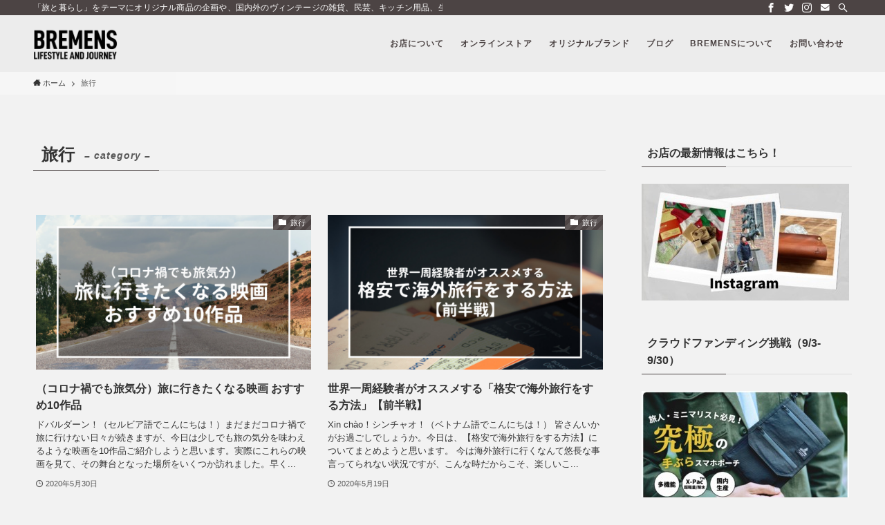

--- FILE ---
content_type: text/html; charset=UTF-8
request_url: https://www.bremens.jp/category/trip/
body_size: 15392
content:
<!DOCTYPE html>
<html lang="ja" data-loaded="false" data-scrolled="false" data-spmenu="closed">
<head>
<meta charset="utf-8">
<meta name="format-detection" content="telephone=no">
<meta http-equiv="X-UA-Compatible" content="IE=edge">
<meta name="viewport" content="width=device-width, viewport-fit=cover">
<title>旅行 | BREMENS｜旅と暮らしの雑貨店｜Lifestyle &amp; Journey</title>
<meta name='robots' content='max-image-preview:large' />
<link rel='dns-prefetch' href='//code.typesquare.com' />
<link rel="alternate" type="application/rss+xml" title="BREMENS｜旅と暮らしの雑貨店｜Lifestyle &amp; Journey &raquo; フィード" href="https://www.bremens.jp/feed/" />
<link rel="alternate" type="application/rss+xml" title="BREMENS｜旅と暮らしの雑貨店｜Lifestyle &amp; Journey &raquo; コメントフィード" href="https://www.bremens.jp/comments/feed/" />
<link rel="alternate" type="application/rss+xml" title="BREMENS｜旅と暮らしの雑貨店｜Lifestyle &amp; Journey &raquo; 旅行 カテゴリーのフィード" href="https://www.bremens.jp/category/trip/feed/" />

<!-- SEO SIMPLE PACK 3.6.2 -->
<meta name="keywords" content="バックパッカー,旅,雑貨屋,大阪,和泉市">
<link rel="canonical" href="https://www.bremens.jp/category/trip/">
<meta property="og:locale" content="ja_JP">
<meta property="og:type" content="website">
<meta property="og:image" content="https://www.bremens.jp/wp-content/uploads/2021/08/名称未設定-2ax.png">
<meta property="og:title" content="旅行 | BREMENS｜旅と暮らしの雑貨店｜Lifestyle &amp; Journey">
<meta property="og:url" content="https://www.bremens.jp/category/trip/">
<meta property="og:site_name" content="BREMENS｜旅と暮らしの雑貨店｜Lifestyle &amp; Journey">
<meta name="twitter:card" content="summary_large_image">
<!-- Google Analytics (gtag.js) -->
<script async src="https://www.googletagmanager.com/gtag/js?id=UA-164800620-1"></script>
<script>
	window.dataLayer = window.dataLayer || [];
	function gtag(){dataLayer.push(arguments);}
	gtag("js", new Date());
	gtag("config", "UA-164800620-1");
</script>
	<!-- / SEO SIMPLE PACK -->

<link rel='stylesheet' id='sbi_styles-css' href='https://www.bremens.jp/wp-content/plugins/instagram-feed/css/sbi-styles.min.css?ver=6.10.0' type='text/css' media='all' />
<link rel='stylesheet' id='font-awesome-5-css' href='https://www.bremens.jp/wp-content/themes/swell/assets/font-awesome/css/all.min.css?ver=2.5.8.5' type='text/css' media='all' />
<link rel='stylesheet' id='wp-block-library-css' href='https://www.bremens.jp/wp-includes/css/dist/block-library/style.min.css?ver=6.4.7' type='text/css' media='all' />
<link rel='stylesheet' id='swell-icons-css' href='https://www.bremens.jp/wp-content/themes/swell/build/css/swell-icons.css?ver=2.5.8.5' type='text/css' media='all' />
<link rel='stylesheet' id='main_style-css' href='https://www.bremens.jp/wp-content/themes/swell/build/css/main.css?ver=2.5.8.5' type='text/css' media='all' />
<link rel='stylesheet' id='swell_blocks-css' href='https://www.bremens.jp/wp-content/themes/swell/build/css/blocks.css?ver=2.5.8.5' type='text/css' media='all' />
<style id='swell_custom-inline-css' type='text/css'>
:root{--swl-fz--content:4vw;--swl-font_family:"Helvetica Neue", Arial, "Hiragino Kaku Gothic ProN", "Hiragino Sans", Meiryo, sans-serif;--swl-font_weight:400;--color_main:#4c4444;--color_text:#333;--color_link:#39475d;--color_border:rgba(200,200,200,.5);--color_gray:rgba(200,200,200,.15);--color_htag:#4c4444;--color_bg:#f2f2f2;--color_gradient1:#d8ffff;--color_gradient2:#87e7ff;--color_main_thin:rgba(95, 85, 85, 0.05 );--color_main_dark:rgba(57, 51, 51, 1 );--color_list_check:#4c4444;--color_list_num:#4c4444;--color_list_good:#86dd7b;--color_list_bad:#f36060;--color_faq_q:#d55656;--color_faq_a:#6599b7;--color_capbox_01:#f59b5f;--color_capbox_01_bg:#fff8eb;--color_capbox_02:#5fb9f5;--color_capbox_02_bg:#edf5ff;--color_capbox_03:#2fcd90;--color_capbox_03_bg:#eafaf2;--color_icon_good:#3cd250;--color_icon_good_bg:#ecffe9;--color_icon_bad:#4b73eb;--color_icon_bad_bg:#eafaff;--color_icon_info:#f578b4;--color_icon_info_bg:#fff0fa;--color_icon_announce:#ffa537;--color_icon_announce_bg:#fff5f0;--color_icon_pen:#7a7a7a;--color_icon_pen_bg:#f7f7f7;--color_icon_book:#787364;--color_icon_book_bg:#f8f6ef;--color_icon_point:#ffa639;--color_icon_check:#86d67c;--color_icon_batsu:#f36060;--color_icon_hatena:#5295cc;--color_icon_caution:#f7da38;--color_icon_memo:#84878a;--color_btn_red:#f74a4a;--color_btn_blue:#338df4;--color_btn_green:#62d847;--color_btn_blue_dark:rgba(38, 106, 183, 1 );--color_btn_red_dark:rgba(185, 56, 56, 1 );--color_btn_green_dark:rgba(74, 162, 53, 1 );--color_deep01:#e44141;--color_deep02:#3d79d5;--color_deep03:#63a84d;--color_deep04:#f09f4d;--color_pale01:#fff2f0;--color_pale02:#f3f8fd;--color_pale03:#f1f9ee;--color_pale04:#fdf9ee;--color_mark_blue:#b7e3ff;--color_mark_green:#bdf9c3;--color_mark_yellow:#fcf69f;--color_mark_orange:#ffddbc;--border01:solid 1px var(--color_main);--border02:double 4px var(--color_main);--border03:dashed 2px var(--color_border);--border04:solid 4px var(--color_gray);--card_posts_thumb_ratio:56.25%;--list_posts_thumb_ratio:61.8%;--big_posts_thumb_ratio:56.25%;--thumb_posts_thumb_ratio:61.8%;--color_header_bg:#ececec;--color_header_text:#333;--color_footer_bg:#fdfdfd;--color_footer_text:#333;--container_size:1200px;--article_size:900px;--logo_size_sp:50px;--logo_size_pc:50px;--logo_size_pcfix:48px;}.is-style-btn_normal a{border-radius:80px}.is-style-btn_solid a{border-radius:80px}.is-style-btn_shiny a{border-radius:80px}.is-style-btn_line a{border-radius:80px}.post_content blockquote{padding:1.5em 2em 1.5em 3em}.post_content blockquote::before{content:"";display:block;width:5px;height:calc(100% - 3em);top:1.5em;left:1.5em;border-left:solid 1px rgba(180,180,180,.75);border-right:solid 1px rgba(180,180,180,.75);}.mark_blue{background:repeating-linear-gradient(-45deg,var(--color_mark_blue),var(--color_mark_blue) 2px,transparent 2px,transparent 4px)}.mark_green{background:repeating-linear-gradient(-45deg,var(--color_mark_green),var(--color_mark_green) 2px,transparent 2px,transparent 4px)}.mark_yellow{background:repeating-linear-gradient(-45deg,var(--color_mark_yellow),var(--color_mark_yellow) 2px,transparent 2px,transparent 4px)}.mark_orange{background:repeating-linear-gradient(-45deg,var(--color_mark_orange),var(--color_mark_orange) 2px,transparent 2px,transparent 4px)}[class*="is-style-icon_"]{color:#333;border-width:0}[class*="is-style-big_icon_"]{border-width:2px;border-style:solid}[data-col="gray"] .c-balloon__text{background:#f7f7f7;border-color:#ccc}[data-col="gray"] .c-balloon__before{border-right-color:#f7f7f7}[data-col="green"] .c-balloon__text{background:#d1f8c2;border-color:#9ddd93}[data-col="green"] .c-balloon__before{border-right-color:#d1f8c2}[data-col="blue"] .c-balloon__text{background:#e2f6ff;border-color:#93d2f0}[data-col="blue"] .c-balloon__before{border-right-color:#e2f6ff}[data-col="red"] .c-balloon__text{background:#ffebeb;border-color:#f48789}[data-col="red"] .c-balloon__before{border-right-color:#ffebeb}[data-col="yellow"] .c-balloon__text{background:#f9f7d2;border-color:#fbe593}[data-col="yellow"] .c-balloon__before{border-right-color:#f9f7d2}.-type-list2 .p-postList__body::after,.-type-big .p-postList__body::after{content: "READ MORE »";}.c-postThumb__cat{background-color:#4c4444;color:#fff;background-image: repeating-linear-gradient(-45deg,rgba(255,255,255,.1),rgba(255,255,255,.1) 6px,transparent 6px,transparent 12px)}.post_content h2{background:var(--color_htag);padding:.75em 1em;color:#fff}.post_content h2::before{position:absolute;display:block;pointer-events:none;content:"";top:-4px;left:0;width:100%;height:calc(100% + 4px);box-sizing:content-box;border-top:solid 2px var(--color_htag);border-bottom:solid 2px var(--color_htag)}.post_content h3{padding:0 .5em .5em}.post_content h3::before{content:"";width:100%;height:2px;background: repeating-linear-gradient(90deg, var(--color_htag) 0%, var(--color_htag) 20%, rgba(114, 102, 102, 0.2 ) 90%, rgba(114, 102, 102, 0.2 ) 100%)}.post_content h4{padding:0 0 0 16px;border-left:solid 2px var(--color_htag)}.l-header__bar{color:#fff;background:var(--color_main)}.l-header__menuBtn{order:1}.l-header__customBtn{order:3}.c-gnav a::after{background:var(--color_main);width:100%;height:2px;transform:scaleX(0)}.p-spHeadMenu .menu-item.-current{border-bottom-color:var(--color_main)}.c-gnav > li:hover > a::after,.c-gnav > .-current > a::after{transform: scaleX(1)}.c-gnav .sub-menu{color:#333;background:#fff}.l-fixHeader::before{opacity:1}#pagetop{border-radius:50%}.c-widget__title.-spmenu{padding:.5em .75em;border-radius:var(--swl-radius--2, 0px);background:var(--color_main);color:#fff;}.c-widget__title.-footer{padding:.5em}.c-widget__title.-footer::before{content:"";bottom:0;left:0;width:40%;z-index:1;background:var(--color_main)}.c-widget__title.-footer::after{content:"";bottom:0;left:0;width:100%;background:var(--color_border)}.c-secTitle{border-left:solid 2px var(--color_main);padding:0em .75em}.p-spMenu{color:#333}.p-spMenu__inner::before{background:#fdfdfd;opacity:1}.p-spMenu__overlay{background:#000;opacity:0.6}[class*="page-numbers"]{color:#fff;background-color:#dedede}.l-topTitleArea.c-filterLayer::before{background-color:#000;opacity:0.2;content:""}@media screen and (min-width: 960px){:root{}}@media screen and (max-width: 959px){:root{}.l-header__logo{order:2;text-align:center}}@media screen and (min-width: 600px){:root{--swl-fz--content:16px;}}@media screen and (max-width: 599px){:root{}}@media (min-width: 1108px) {.alignwide{left:-100px;width:calc(100% + 200px);}}@media (max-width: 1108px) {.-sidebar-off .swell-block-fullWide__inner.l-container .alignwide{left:0px;width:100%;}}.l-fixHeader .l-fixHeader__gnav{order:0}[data-scrolled=true] .l-fixHeader[data-ready]{opacity:1;-webkit-transform:translateY(0)!important;transform:translateY(0)!important;visibility:visible}.-body-solid .l-fixHeader{box-shadow:0 2px 4px var(--swl-color_shadow)}.l-fixHeader__inner{align-items:stretch;color:var(--color_header_text);display:flex;padding-bottom:0;padding-top:0;position:relative;z-index:1}.l-fixHeader__logo{align-items:center;display:flex;line-height:1;margin-right:24px;order:0;padding:16px 0}.l-header__bar{position:relative;width:100%}.l-header__bar .c-catchphrase{color:inherit;font-size:12px;letter-spacing:.2px;line-height:14px;margin-right:auto;overflow:hidden;padding:4px 0;white-space:nowrap;width:50%}.l-header__bar .c-iconList .c-iconList__link{margin:0;padding:4px 6px}.l-header__barInner{align-items:center;display:flex;justify-content:flex-end}@media (min-width:960px){.-series .l-header__inner{align-items:stretch;display:flex}.-series .l-header__logo{align-items:center;display:flex;flex-wrap:wrap;margin-right:24px;padding:16px 0}.-series .l-header__logo .c-catchphrase{font-size:13px;padding:4px 0}.-series .c-headLogo{margin-right:16px}.-series-right .l-header__inner{justify-content:space-between}.-series-right .c-gnavWrap{margin-left:auto}.-series-right .w-header{margin-left:12px}.-series-left .w-header{margin-left:auto}}@media (min-width:960px) and (min-width:600px){.-series .c-headLogo{max-width:400px}}.c-gnav .sub-menu a:before,.c-listMenu a:before{-webkit-font-smoothing:antialiased;-moz-osx-font-smoothing:grayscale;font-family:icomoon!important;font-style:normal;font-variant:normal;font-weight:400;line-height:1;text-transform:none}.c-submenuToggleBtn{display:none}.c-listMenu a{padding:.75em 1em .75em 1.5em;transition:padding .25s}.c-listMenu a:hover{padding-left:1.75em;padding-right:.75em}.c-gnav .sub-menu a:before,.c-listMenu a:before{color:inherit;content:"\e921";display:inline-block;left:2px;position:absolute;top:50%;-webkit-transform:translateY(-50%);transform:translateY(-50%);vertical-align:middle}.c-listMenu .children,.c-listMenu .sub-menu{margin:0}.c-listMenu .children a,.c-listMenu .sub-menu a{font-size:.9em;padding-left:2.5em}.c-listMenu .children a:before,.c-listMenu .sub-menu a:before{left:1em}.c-listMenu .children a:hover,.c-listMenu .sub-menu a:hover{padding-left:2.75em}.c-listMenu .children ul a,.c-listMenu .sub-menu ul a{padding-left:3.25em}.c-listMenu .children ul a:before,.c-listMenu .sub-menu ul a:before{left:1.75em}.c-listMenu .children ul a:hover,.c-listMenu .sub-menu ul a:hover{padding-left:3.5em}.c-gnav li:hover>.sub-menu{opacity:1;visibility:visible}.c-gnav .sub-menu:before{background:inherit;content:"";height:100%;left:0;position:absolute;top:0;width:100%;z-index:0}.c-gnav .sub-menu .sub-menu{left:100%;top:0;z-index:-1}.c-gnav .sub-menu a{padding-left:2em}.c-gnav .sub-menu a:before{left:.5em}.c-gnav .sub-menu a:hover .ttl{left:4px}:root{--color_content_bg:var(--color_bg);}.c-widget__title.-side{padding:.5em}.c-widget__title.-side::before{content:"";bottom:0;left:0;width:40%;z-index:1;background:var(--color_main)}.c-widget__title.-side::after{content:"";bottom:0;left:0;width:100%;background:var(--color_border)}@media screen and (min-width: 960px){:root{}}@media screen and (max-width: 959px){:root{}}@media screen and (min-width: 600px){:root{}}@media screen and (max-width: 599px){:root{}}.swell-block-fullWide__inner.l-container{--swl-fw_inner_pad:var(--swl-pad_container,0px)}@media (min-width:960px){.-sidebar-on .l-content .alignfull,.-sidebar-on .l-content .alignwide{left:-16px;width:calc(100% + 32px)}.swell-block-fullWide__inner.l-article{--swl-fw_inner_pad:var(--swl-pad_post_content,0px)}.-sidebar-on .swell-block-fullWide__inner .alignwide{left:0;width:100%}.-sidebar-on .swell-block-fullWide__inner .alignfull{left:calc(0px - var(--swl-fw_inner_pad, 0))!important;margin-left:0!important;margin-right:0!important;width:calc(100% + var(--swl-fw_inner_pad, 0)*2)!important}}.-index-off .p-toc,.swell-toc-placeholder:empty{display:none}.p-toc.-modal{height:100%;margin:0;overflow-y:auto;padding:0}#main_content .p-toc{border-radius:var(--swl-radius--2,0);margin:4em auto;max-width:800px}#sidebar .p-toc{margin-top:-.5em}.p-toc__ttl{display:block;font-size:1.2em;line-height:1;position:relative;text-align:center}.p-toc__ttl:before{content:"\e918";display:inline-block;font-family:icomoon;margin-right:.5em;padding-bottom:2px;vertical-align:middle}#index_modal .p-toc__ttl{margin-bottom:.5em}.p-toc__list li{line-height:1.6}.p-toc__list li li{font-size:.9em}.p-toc__list ol,.p-toc__list ul{padding-bottom:.5em;padding-left:.5em}.p-toc__list .mininote{display:none}.post_content .p-toc__list{padding-left:0}#sidebar .p-toc__list{margin-bottom:0}#sidebar .p-toc__list ol,#sidebar .p-toc__list ul{padding-left:0}.p-toc__link{color:inherit;font-size:inherit;text-decoration:none}.p-toc__link:hover{opacity:.8}.p-toc.-border{border-bottom:2px solid var(--color_main);border-top:2px solid var(--color_main);padding:1.75em .5em 1.5em}.p-toc.-border .p-toc__ttl{margin-bottom:.75em}@media (min-width:960px){#main_content .p-toc{width:92%}}@media (min-width:600px){.p-toc.-border{padding:1.75em 1em 1.5em}}
</style>
<link rel='stylesheet' id='swell-loaded-animation-css' href='https://www.bremens.jp/wp-content/themes/swell/build/css/modules/loaded-animation.css?ver=2.5.8.5' type='text/css' media='all' />
<link rel='stylesheet' id='swell-parts/footer-css' href='https://www.bremens.jp/wp-content/themes/swell/build/css/modules/parts/footer.css?ver=2.5.8.5' type='text/css' media='all' />
<link rel='stylesheet' id='swell-page/term-css' href='https://www.bremens.jp/wp-content/themes/swell/build/css/modules/page/term.css?ver=2.5.8.5' type='text/css' media='all' />
<style id='classic-theme-styles-inline-css' type='text/css'>
/*! This file is auto-generated */
.wp-block-button__link{color:#fff;background-color:#32373c;border-radius:9999px;box-shadow:none;text-decoration:none;padding:calc(.667em + 2px) calc(1.333em + 2px);font-size:1.125em}.wp-block-file__button{background:#32373c;color:#fff;text-decoration:none}
</style>
<style id='global-styles-inline-css' type='text/css'>
body{--wp--preset--color--black: #000;--wp--preset--color--cyan-bluish-gray: #abb8c3;--wp--preset--color--white: #fff;--wp--preset--color--pale-pink: #f78da7;--wp--preset--color--vivid-red: #cf2e2e;--wp--preset--color--luminous-vivid-orange: #ff6900;--wp--preset--color--luminous-vivid-amber: #fcb900;--wp--preset--color--light-green-cyan: #7bdcb5;--wp--preset--color--vivid-green-cyan: #00d084;--wp--preset--color--pale-cyan-blue: #8ed1fc;--wp--preset--color--vivid-cyan-blue: #0693e3;--wp--preset--color--vivid-purple: #9b51e0;--wp--preset--color--swl-main: var( --color_main );--wp--preset--color--swl-main-thin: var( --color_main_thin );--wp--preset--color--swl-gray: var( --color_gray );--wp--preset--color--swl-deep-01: var(--color_deep01);--wp--preset--color--swl-deep-02: var(--color_deep02);--wp--preset--color--swl-deep-03: var(--color_deep03);--wp--preset--color--swl-deep-04: var(--color_deep04);--wp--preset--color--swl-pale-01: var(--color_pale01);--wp--preset--color--swl-pale-02: var(--color_pale02);--wp--preset--color--swl-pale-03: var(--color_pale03);--wp--preset--color--swl-pale-04: var(--color_pale04);--wp--preset--gradient--vivid-cyan-blue-to-vivid-purple: linear-gradient(135deg,rgba(6,147,227,1) 0%,rgb(155,81,224) 100%);--wp--preset--gradient--light-green-cyan-to-vivid-green-cyan: linear-gradient(135deg,rgb(122,220,180) 0%,rgb(0,208,130) 100%);--wp--preset--gradient--luminous-vivid-amber-to-luminous-vivid-orange: linear-gradient(135deg,rgba(252,185,0,1) 0%,rgba(255,105,0,1) 100%);--wp--preset--gradient--luminous-vivid-orange-to-vivid-red: linear-gradient(135deg,rgba(255,105,0,1) 0%,rgb(207,46,46) 100%);--wp--preset--gradient--very-light-gray-to-cyan-bluish-gray: linear-gradient(135deg,rgb(238,238,238) 0%,rgb(169,184,195) 100%);--wp--preset--gradient--cool-to-warm-spectrum: linear-gradient(135deg,rgb(74,234,220) 0%,rgb(151,120,209) 20%,rgb(207,42,186) 40%,rgb(238,44,130) 60%,rgb(251,105,98) 80%,rgb(254,248,76) 100%);--wp--preset--gradient--blush-light-purple: linear-gradient(135deg,rgb(255,206,236) 0%,rgb(152,150,240) 100%);--wp--preset--gradient--blush-bordeaux: linear-gradient(135deg,rgb(254,205,165) 0%,rgb(254,45,45) 50%,rgb(107,0,62) 100%);--wp--preset--gradient--luminous-dusk: linear-gradient(135deg,rgb(255,203,112) 0%,rgb(199,81,192) 50%,rgb(65,88,208) 100%);--wp--preset--gradient--pale-ocean: linear-gradient(135deg,rgb(255,245,203) 0%,rgb(182,227,212) 50%,rgb(51,167,181) 100%);--wp--preset--gradient--electric-grass: linear-gradient(135deg,rgb(202,248,128) 0%,rgb(113,206,126) 100%);--wp--preset--gradient--midnight: linear-gradient(135deg,rgb(2,3,129) 0%,rgb(40,116,252) 100%);--wp--preset--font-size--small: 0.9em;--wp--preset--font-size--medium: 1.1em;--wp--preset--font-size--large: 1.25em;--wp--preset--font-size--x-large: 42px;--wp--preset--font-size--xs: 0.75em;--wp--preset--font-size--huge: 1.6em;--wp--preset--spacing--20: 0.44rem;--wp--preset--spacing--30: 0.67rem;--wp--preset--spacing--40: 1rem;--wp--preset--spacing--50: 1.5rem;--wp--preset--spacing--60: 2.25rem;--wp--preset--spacing--70: 3.38rem;--wp--preset--spacing--80: 5.06rem;--wp--preset--shadow--natural: 6px 6px 9px rgba(0, 0, 0, 0.2);--wp--preset--shadow--deep: 12px 12px 50px rgba(0, 0, 0, 0.4);--wp--preset--shadow--sharp: 6px 6px 0px rgba(0, 0, 0, 0.2);--wp--preset--shadow--outlined: 6px 6px 0px -3px rgba(255, 255, 255, 1), 6px 6px rgba(0, 0, 0, 1);--wp--preset--shadow--crisp: 6px 6px 0px rgba(0, 0, 0, 1);}:where(.is-layout-flex){gap: 0.5em;}:where(.is-layout-grid){gap: 0.5em;}body .is-layout-flow > .alignleft{float: left;margin-inline-start: 0;margin-inline-end: 2em;}body .is-layout-flow > .alignright{float: right;margin-inline-start: 2em;margin-inline-end: 0;}body .is-layout-flow > .aligncenter{margin-left: auto !important;margin-right: auto !important;}body .is-layout-constrained > .alignleft{float: left;margin-inline-start: 0;margin-inline-end: 2em;}body .is-layout-constrained > .alignright{float: right;margin-inline-start: 2em;margin-inline-end: 0;}body .is-layout-constrained > .aligncenter{margin-left: auto !important;margin-right: auto !important;}body .is-layout-constrained > :where(:not(.alignleft):not(.alignright):not(.alignfull)){max-width: var(--wp--style--global--content-size);margin-left: auto !important;margin-right: auto !important;}body .is-layout-constrained > .alignwide{max-width: var(--wp--style--global--wide-size);}body .is-layout-flex{display: flex;}body .is-layout-flex{flex-wrap: wrap;align-items: center;}body .is-layout-flex > *{margin: 0;}body .is-layout-grid{display: grid;}body .is-layout-grid > *{margin: 0;}:where(.wp-block-columns.is-layout-flex){gap: 2em;}:where(.wp-block-columns.is-layout-grid){gap: 2em;}:where(.wp-block-post-template.is-layout-flex){gap: 1.25em;}:where(.wp-block-post-template.is-layout-grid){gap: 1.25em;}.has-black-color{color: var(--wp--preset--color--black) !important;}.has-cyan-bluish-gray-color{color: var(--wp--preset--color--cyan-bluish-gray) !important;}.has-white-color{color: var(--wp--preset--color--white) !important;}.has-pale-pink-color{color: var(--wp--preset--color--pale-pink) !important;}.has-vivid-red-color{color: var(--wp--preset--color--vivid-red) !important;}.has-luminous-vivid-orange-color{color: var(--wp--preset--color--luminous-vivid-orange) !important;}.has-luminous-vivid-amber-color{color: var(--wp--preset--color--luminous-vivid-amber) !important;}.has-light-green-cyan-color{color: var(--wp--preset--color--light-green-cyan) !important;}.has-vivid-green-cyan-color{color: var(--wp--preset--color--vivid-green-cyan) !important;}.has-pale-cyan-blue-color{color: var(--wp--preset--color--pale-cyan-blue) !important;}.has-vivid-cyan-blue-color{color: var(--wp--preset--color--vivid-cyan-blue) !important;}.has-vivid-purple-color{color: var(--wp--preset--color--vivid-purple) !important;}.has-black-background-color{background-color: var(--wp--preset--color--black) !important;}.has-cyan-bluish-gray-background-color{background-color: var(--wp--preset--color--cyan-bluish-gray) !important;}.has-white-background-color{background-color: var(--wp--preset--color--white) !important;}.has-pale-pink-background-color{background-color: var(--wp--preset--color--pale-pink) !important;}.has-vivid-red-background-color{background-color: var(--wp--preset--color--vivid-red) !important;}.has-luminous-vivid-orange-background-color{background-color: var(--wp--preset--color--luminous-vivid-orange) !important;}.has-luminous-vivid-amber-background-color{background-color: var(--wp--preset--color--luminous-vivid-amber) !important;}.has-light-green-cyan-background-color{background-color: var(--wp--preset--color--light-green-cyan) !important;}.has-vivid-green-cyan-background-color{background-color: var(--wp--preset--color--vivid-green-cyan) !important;}.has-pale-cyan-blue-background-color{background-color: var(--wp--preset--color--pale-cyan-blue) !important;}.has-vivid-cyan-blue-background-color{background-color: var(--wp--preset--color--vivid-cyan-blue) !important;}.has-vivid-purple-background-color{background-color: var(--wp--preset--color--vivid-purple) !important;}.has-black-border-color{border-color: var(--wp--preset--color--black) !important;}.has-cyan-bluish-gray-border-color{border-color: var(--wp--preset--color--cyan-bluish-gray) !important;}.has-white-border-color{border-color: var(--wp--preset--color--white) !important;}.has-pale-pink-border-color{border-color: var(--wp--preset--color--pale-pink) !important;}.has-vivid-red-border-color{border-color: var(--wp--preset--color--vivid-red) !important;}.has-luminous-vivid-orange-border-color{border-color: var(--wp--preset--color--luminous-vivid-orange) !important;}.has-luminous-vivid-amber-border-color{border-color: var(--wp--preset--color--luminous-vivid-amber) !important;}.has-light-green-cyan-border-color{border-color: var(--wp--preset--color--light-green-cyan) !important;}.has-vivid-green-cyan-border-color{border-color: var(--wp--preset--color--vivid-green-cyan) !important;}.has-pale-cyan-blue-border-color{border-color: var(--wp--preset--color--pale-cyan-blue) !important;}.has-vivid-cyan-blue-border-color{border-color: var(--wp--preset--color--vivid-cyan-blue) !important;}.has-vivid-purple-border-color{border-color: var(--wp--preset--color--vivid-purple) !important;}.has-vivid-cyan-blue-to-vivid-purple-gradient-background{background: var(--wp--preset--gradient--vivid-cyan-blue-to-vivid-purple) !important;}.has-light-green-cyan-to-vivid-green-cyan-gradient-background{background: var(--wp--preset--gradient--light-green-cyan-to-vivid-green-cyan) !important;}.has-luminous-vivid-amber-to-luminous-vivid-orange-gradient-background{background: var(--wp--preset--gradient--luminous-vivid-amber-to-luminous-vivid-orange) !important;}.has-luminous-vivid-orange-to-vivid-red-gradient-background{background: var(--wp--preset--gradient--luminous-vivid-orange-to-vivid-red) !important;}.has-very-light-gray-to-cyan-bluish-gray-gradient-background{background: var(--wp--preset--gradient--very-light-gray-to-cyan-bluish-gray) !important;}.has-cool-to-warm-spectrum-gradient-background{background: var(--wp--preset--gradient--cool-to-warm-spectrum) !important;}.has-blush-light-purple-gradient-background{background: var(--wp--preset--gradient--blush-light-purple) !important;}.has-blush-bordeaux-gradient-background{background: var(--wp--preset--gradient--blush-bordeaux) !important;}.has-luminous-dusk-gradient-background{background: var(--wp--preset--gradient--luminous-dusk) !important;}.has-pale-ocean-gradient-background{background: var(--wp--preset--gradient--pale-ocean) !important;}.has-electric-grass-gradient-background{background: var(--wp--preset--gradient--electric-grass) !important;}.has-midnight-gradient-background{background: var(--wp--preset--gradient--midnight) !important;}.has-small-font-size{font-size: var(--wp--preset--font-size--small) !important;}.has-medium-font-size{font-size: var(--wp--preset--font-size--medium) !important;}.has-large-font-size{font-size: var(--wp--preset--font-size--large) !important;}.has-x-large-font-size{font-size: var(--wp--preset--font-size--x-large) !important;}
.wp-block-navigation a:where(:not(.wp-element-button)){color: inherit;}
:where(.wp-block-post-template.is-layout-flex){gap: 1.25em;}:where(.wp-block-post-template.is-layout-grid){gap: 1.25em;}
:where(.wp-block-columns.is-layout-flex){gap: 2em;}:where(.wp-block-columns.is-layout-grid){gap: 2em;}
.wp-block-pullquote{font-size: 1.5em;line-height: 1.6;}
</style>
<link rel='stylesheet' id='contact-form-7-css' href='https://www.bremens.jp/wp-content/plugins/contact-form-7/includes/css/styles.css?ver=5.8.5' type='text/css' media='all' />
<style id='akismet-widget-style-inline-css' type='text/css'>

			.a-stats {
				--akismet-color-mid-green: #357b49;
				--akismet-color-white: #fff;
				--akismet-color-light-grey: #f6f7f7;

				max-width: 350px;
				width: auto;
			}

			.a-stats * {
				all: unset;
				box-sizing: border-box;
			}

			.a-stats strong {
				font-weight: 600;
			}

			.a-stats a.a-stats__link,
			.a-stats a.a-stats__link:visited,
			.a-stats a.a-stats__link:active {
				background: var(--akismet-color-mid-green);
				border: none;
				box-shadow: none;
				border-radius: 8px;
				color: var(--akismet-color-white);
				cursor: pointer;
				display: block;
				font-family: -apple-system, BlinkMacSystemFont, 'Segoe UI', 'Roboto', 'Oxygen-Sans', 'Ubuntu', 'Cantarell', 'Helvetica Neue', sans-serif;
				font-weight: 500;
				padding: 12px;
				text-align: center;
				text-decoration: none;
				transition: all 0.2s ease;
			}

			/* Extra specificity to deal with TwentyTwentyOne focus style */
			.widget .a-stats a.a-stats__link:focus {
				background: var(--akismet-color-mid-green);
				color: var(--akismet-color-white);
				text-decoration: none;
			}

			.a-stats a.a-stats__link:hover {
				filter: brightness(110%);
				box-shadow: 0 4px 12px rgba(0, 0, 0, 0.06), 0 0 2px rgba(0, 0, 0, 0.16);
			}

			.a-stats .count {
				color: var(--akismet-color-white);
				display: block;
				font-size: 1.5em;
				line-height: 1.4;
				padding: 0 13px;
				white-space: nowrap;
			}
		
</style>
<link rel='stylesheet' id='ponhiro-blocks-front-css' href='https://www.bremens.jp/wp-content/plugins/useful-blocks/dist/css/front.css?ver=1.7.4' type='text/css' media='all' />
<style id='ponhiro-blocks-front-inline-css' type='text/css'>
:root{--pb_colset_yellow:#fdc44f;--pb_colset_yellow_thin:#fef9ed;--pb_colset_yellow_dark:#b4923a;--pb_colset_pink:#fd9392;--pb_colset_pink_thin:#ffefef;--pb_colset_pink_dark:#d07373;--pb_colset_green:#91c13e;--pb_colset_green_thin:#f2f8e8;--pb_colset_green_dark:#61841f;--pb_colset_blue:#6fc7e1;--pb_colset_blue_thin:#f0f9fc;--pb_colset_blue_dark:#419eb9;--pb_colset_cvbox_01_bg:#f5f5f5;--pb_colset_cvbox_01_list:#3190b7;--pb_colset_cvbox_01_btn:#91c13e;--pb_colset_cvbox_01_shadow:#628328;--pb_colset_cvbox_01_note:#fdc44f;--pb_colset_compare_01_l:#6fc7e1;--pb_colset_compare_01_l_bg:#f0f9fc;--pb_colset_compare_01_r:#ffa883;--pb_colset_compare_01_r_bg:#fff6f2;--pb_colset_iconbox_01:#6e828a;--pb_colset_iconbox_01_bg:#fff;--pb_colset_iconbox_01_icon:#ee8f81;--pb_colset_bargraph_01:#9dd9dd;--pb_colset_bargraph_01_bg:#fafafa;--pb_colset_bar_01:#f8db92;--pb_colset_bar_02:#fda9a8;--pb_colset_bar_03:#bdda8b;--pb_colset_bar_04:#a1c6f1;--pb_colset_rating_01_bg:#fafafa;--pb_colset_rating_01_text:#71828a;--pb_colset_rating_01_label:#71828a;--pb_colset_rating_01_point:#ee8f81;}.pb-iconbox__figure[data-iconset="01"]{background-image: url(https://www.bremens.jp/wp-content/plugins/useful-blocks/assets/img/a_person.png)}.pb-iconbox__figure[data-iconset="02"]{background-image: url(https://www.bremens.jp/wp-content/plugins/useful-blocks/assets/img/a_person.png)}.pb-iconbox__figure[data-iconset="03"]{background-image: url(https://www.bremens.jp/wp-content/plugins/useful-blocks/assets/img/a_person.png)}.pb-iconbox__figure[data-iconset="04"]{background-image: url(https://www.bremens.jp/wp-content/plugins/useful-blocks/assets/img/a_person.png)}
</style>
<link rel='stylesheet' id='pochipp-front-css' href='https://www.bremens.jp/wp-content/plugins/pochipp/dist/css/style.css?ver=1.18.3' type='text/css' media='all' />
<script type="text/javascript" src="https://www.bremens.jp/wp-includes/js/jquery/jquery.min.js?ver=3.7.1" id="jquery-core-js"></script>
<script type="text/javascript" src="//code.typesquare.com/static/5b0e3c4aee6847bda5a036abac1e024a/ts307f.js?fadein=0&amp;ver=2.0.4" id="typesquare_std-js"></script>

<noscript><link href="https://www.bremens.jp/wp-content/themes/swell/build/css/noscript.css" rel="stylesheet"></noscript>
<link rel="https://api.w.org/" href="https://www.bremens.jp/wp-json/" /><link rel="alternate" type="application/json" href="https://www.bremens.jp/wp-json/wp/v2/categories/73" /><!-- Pochipp -->
<style id="pchpp_custom_style">:root{--pchpp-color-inline: #069A8E;--pchpp-color-custom: #5ca250;--pchpp-color-custom-2: #8e59e4;--pchpp-color-amazon: #f99a0c;--pchpp-color-rakuten: #e0423c;--pchpp-color-yahoo: #438ee8;--pchpp-color-mercari: #3c3c3c;--pchpp-inline-bg-color: var(--pchpp-color-inline);--pchpp-inline-txt-color: #fff;--pchpp-inline-shadow: 0 1px 4px -1px rgba(0, 0, 0, 0.2);--pchpp-inline-radius: 0px;--pchpp-inline-width: auto;}</style>
<script id="pchpp_vars">window.pchppVars = {};window.pchppVars.ajaxUrl = "https://www.bremens.jp/wp-admin/admin-ajax.php";window.pchppVars.ajaxNonce = "d59f45d3d1";</script>

<!-- / Pochipp -->
<style type="text/css">.recentcomments a{display:inline !important;padding:0 !important;margin:0 !important;}</style><link rel="icon" href="https://www.bremens.jp/wp-content/uploads/2021/10/cropped-Bremens0715-32x32.jpg" sizes="32x32" />
<link rel="icon" href="https://www.bremens.jp/wp-content/uploads/2021/10/cropped-Bremens0715-192x192.jpg" sizes="192x192" />
<link rel="apple-touch-icon" href="https://www.bremens.jp/wp-content/uploads/2021/10/cropped-Bremens0715-180x180.jpg" />
<meta name="msapplication-TileImage" content="https://www.bremens.jp/wp-content/uploads/2021/10/cropped-Bremens0715-270x270.jpg" />
		<style type="text/css" id="wp-custom-css">
			.li-first-none > ul >li:first-child {
display: none;
}
.c-gnav>.menu-item>a .ttl {
font-size: 12px;
color: #4c4444;
font-weight: bold;
letter-spacing: 1px;
}		</style>
		
<script async src="https://pagead2.googlesyndication.com/pagead/js/adsbygoogle.js?client=ca-pub-9739857051206816"
     crossorigin="anonymous"></script>
<meta name="viewport" content="width=device-width,initial-scale=1.0">
</head>
<body>
<div id="body_wrap" class="archive category category-trip category-73 -index-off -sidebar-on -frame-off id_73" >
<div id="sp_menu" class="p-spMenu -left"><div class="p-spMenu__inner"><div class="p-spMenu__closeBtn"><div class="c-iconBtn -menuBtn" data-onclick="toggleMenu" aria-label="メニューを閉じる"><i class="c-iconBtn__icon icon-close-thin"></i></div></div><div class="p-spMenu__body"><div class="c-widget__title -spmenu">MENU</div><div class="p-spMenu__nav"><ul class="c-spnav c-listMenu"><li class="menu-item menu-item-type-post_type menu-item-object-page menu-item-3334"><a href="https://www.bremens.jp/shop/">お店について</a></li><li class="menu-item menu-item-type-custom menu-item-object-custom menu-item-3061"><a href="https://bremens.stores.jp/">オンラインストア</a></li><li class="menu-item menu-item-type-post_type menu-item-object-page menu-item-1670"><a href="https://www.bremens.jp/works/">オリジナルブランド</a></li><li class="menu-item menu-item-type-custom menu-item-object-custom menu-item-949"><a href="https://www.bremens.jp/blog">ブログ</a></li><li class="menu-item menu-item-type-custom menu-item-object-custom menu-item-985"><a href="https://www.bremens.jp/about-us">BREMENSについて</a></li><li class="menu-item menu-item-type-post_type menu-item-object-page menu-item-806"><a href="https://www.bremens.jp/contact/">お問い合わせ</a></li></ul></div><div id="sp_menu_bottom" class="p-spMenu__bottom w-spMenuBottom"><div id="swell_ad_widget-4" class="c-widget widget_swell_ad_widget sp_"><script async src="https://pagead2.googlesyndication.com/pagead/js/adsbygoogle.js?client=ca-pub-9739857051206816" crossorigin="anonymous"></script><ins class="adsbygoogle" style="display:block" data-ad-client="ca-pub-9739857051206816" data-ad-slot="4729333566" data-ad-format="auto" data-full-width-responsive="true"></ins><script> (adsbygoogle = window.adsbygoogle || []).push({});</script></div></div></div></div><div class="p-spMenu__overlay c-overlay" data-onclick="toggleMenu"></div></div><header id="header" class="l-header -series -series-right" data-spfix="1"><div class="l-header__bar pc_"><div class="l-header__barInner l-container"><div class="c-catchphrase">「旅と暮らし」をテーマにオリジナル商品の企画や、国内外のヴィンテージの雑貨、民芸、キッチン用品、生活雑貨などを取り扱うライフスタイルショップです。世界中を旅し、旅をこよなく愛するブレーメンズならではの視点で、プロダクトを通して旅のワクワク感や魅力を提案しています。</div><ul class="c-iconList"><li class="c-iconList__item -facebook"><a href="https://www.facebook.com/bremens.jp/" target="_blank" rel="noopener" class="c-iconList__link u-fz-14 hov-flash" aria-label="facebook"><i class="c-iconList__icon icon-facebook" role="presentation"></i></a></li><li class="c-iconList__item -twitter"><a href="https://twitter.com/Bremens_" target="_blank" rel="noopener" class="c-iconList__link u-fz-14 hov-flash" aria-label="twitter"><i class="c-iconList__icon icon-twitter" role="presentation"></i></a></li><li class="c-iconList__item -instagram"><a href="https://www.instagram.com/bremens.jp/" target="_blank" rel="noopener" class="c-iconList__link u-fz-14 hov-flash" aria-label="instagram"><i class="c-iconList__icon icon-instagram" role="presentation"></i></a></li><li class="c-iconList__item -contact"><a href="https://www.bremens.jp/contact" target="_blank" rel="noopener" class="c-iconList__link u-fz-14 hov-flash" aria-label="contact"><i class="c-iconList__icon icon-contact" role="presentation"></i></a></li><li class="c-iconList__item -search"><button class="c-iconList__link u-fz-14 hov-flash" data-onclick="toggleSearch" aria-label="検索"><i class="c-iconList__icon icon-search" role="presentation"></i></button></li></ul></div></div><div class="l-header__inner l-container"><div class="l-header__logo"><div class="c-headLogo -img"><a href="https://www.bremens.jp/" title="BREMENS｜旅と暮らしの雑貨店｜Lifestyle &amp; Journey" class="c-headLogo__link" rel="home"><img width="2136" height="879" src="https://www.bremens.jp/wp-content/uploads/2021/10/dc135d6c08ac438d96407e7ea5d19af3.png" alt="BREMENS｜旅と暮らしの雑貨店｜Lifestyle &amp; Journey" class="c-headLogo__img" srcset="https://www.bremens.jp/wp-content/uploads/2021/10/dc135d6c08ac438d96407e7ea5d19af3.png 2136w, https://www.bremens.jp/wp-content/uploads/2021/10/dc135d6c08ac438d96407e7ea5d19af3-300x123.png 300w, https://www.bremens.jp/wp-content/uploads/2021/10/dc135d6c08ac438d96407e7ea5d19af3-1024x421.png 1024w, https://www.bremens.jp/wp-content/uploads/2021/10/dc135d6c08ac438d96407e7ea5d19af3-768x316.png 768w, https://www.bremens.jp/wp-content/uploads/2021/10/dc135d6c08ac438d96407e7ea5d19af3-1536x632.png 1536w, https://www.bremens.jp/wp-content/uploads/2021/10/dc135d6c08ac438d96407e7ea5d19af3-2048x843.png 2048w" sizes="(max-width: 959px) 50vw, 800px" decoding="async" loading="eager" ></a></div></div><nav id="gnav" class="l-header__gnav c-gnavWrap"><ul class="c-gnav"><li class="menu-item menu-item-type-post_type menu-item-object-page menu-item-3334"><a href="https://www.bremens.jp/shop/"><span class="ttl">お店について</span></a></li><li class="menu-item menu-item-type-custom menu-item-object-custom menu-item-3061"><a href="https://bremens.stores.jp/"><span class="ttl">オンラインストア</span></a></li><li class="menu-item menu-item-type-post_type menu-item-object-page menu-item-1670"><a href="https://www.bremens.jp/works/"><span class="ttl">オリジナルブランド</span></a></li><li class="menu-item menu-item-type-custom menu-item-object-custom menu-item-949"><a href="https://www.bremens.jp/blog"><span class="ttl">ブログ</span></a></li><li class="menu-item menu-item-type-custom menu-item-object-custom menu-item-985"><a href="https://www.bremens.jp/about-us"><span class="ttl">BREMENSについて</span></a></li><li class="menu-item menu-item-type-post_type menu-item-object-page menu-item-806"><a href="https://www.bremens.jp/contact/"><span class="ttl">お問い合わせ</span></a></li></ul></nav><div class="l-header__customBtn sp_"><div class="c-iconBtn" data-onclick="toggleSearch" role="button" aria-label="検索ボタン"><i class="c-iconBtn__icon icon-search"></i></div></div><div class="l-header__menuBtn sp_"><div class="c-iconBtn -menuBtn" data-onclick="toggleMenu" role="button" aria-label="メニューボタン"><i class="c-iconBtn__icon icon-menu-thin"></i></div></div></div></header><div id="fix_header" class="l-fixHeader -series -series-right"><div class="l-fixHeader__inner l-container"><div class="l-fixHeader__logo"><div class="c-headLogo -img"><a href="https://www.bremens.jp/" title="BREMENS｜旅と暮らしの雑貨店｜Lifestyle &amp; Journey" class="c-headLogo__link" rel="home"><img width="2136" height="879" src="https://www.bremens.jp/wp-content/uploads/2021/10/dc135d6c08ac438d96407e7ea5d19af3.png" alt="BREMENS｜旅と暮らしの雑貨店｜Lifestyle &amp; Journey" class="c-headLogo__img" srcset="https://www.bremens.jp/wp-content/uploads/2021/10/dc135d6c08ac438d96407e7ea5d19af3.png 2136w, https://www.bremens.jp/wp-content/uploads/2021/10/dc135d6c08ac438d96407e7ea5d19af3-300x123.png 300w, https://www.bremens.jp/wp-content/uploads/2021/10/dc135d6c08ac438d96407e7ea5d19af3-1024x421.png 1024w, https://www.bremens.jp/wp-content/uploads/2021/10/dc135d6c08ac438d96407e7ea5d19af3-768x316.png 768w, https://www.bremens.jp/wp-content/uploads/2021/10/dc135d6c08ac438d96407e7ea5d19af3-1536x632.png 1536w, https://www.bremens.jp/wp-content/uploads/2021/10/dc135d6c08ac438d96407e7ea5d19af3-2048x843.png 2048w" sizes="(max-width: 959px) 50vw, 800px" decoding="async" loading="eager" ></a></div></div><div class="l-fixHeader__gnav c-gnavWrap"><ul class="c-gnav"><li class="menu-item menu-item-type-post_type menu-item-object-page menu-item-3334"><a href="https://www.bremens.jp/shop/"><span class="ttl">お店について</span></a></li><li class="menu-item menu-item-type-custom menu-item-object-custom menu-item-3061"><a href="https://bremens.stores.jp/"><span class="ttl">オンラインストア</span></a></li><li class="menu-item menu-item-type-post_type menu-item-object-page menu-item-1670"><a href="https://www.bremens.jp/works/"><span class="ttl">オリジナルブランド</span></a></li><li class="menu-item menu-item-type-custom menu-item-object-custom menu-item-949"><a href="https://www.bremens.jp/blog"><span class="ttl">ブログ</span></a></li><li class="menu-item menu-item-type-custom menu-item-object-custom menu-item-985"><a href="https://www.bremens.jp/about-us"><span class="ttl">BREMENSについて</span></a></li><li class="menu-item menu-item-type-post_type menu-item-object-page menu-item-806"><a href="https://www.bremens.jp/contact/"><span class="ttl">お問い合わせ</span></a></li></ul></div></div></div><div id="breadcrumb" class="p-breadcrumb -bg-on"><ol class="p-breadcrumb__list l-container"><li class="p-breadcrumb__item"><a href="https://www.bremens.jp/" class="p-breadcrumb__text"><span class="icon-home"> ホーム</span></a></li><li class="p-breadcrumb__item"><span class="p-breadcrumb__text">旅行</span></li></ol></div><div id="content" class="l-content l-container" >
<main id="main_content" class="l-mainContent l-article">
	<div class="l-mainContent__inner">
		<h1 class="c-pageTitle" data-style="b_bottom"><span class="c-pageTitle__inner">旅行<small class="c-pageTitle__subTitle u-fz-14">– category –</small></span></h1>		<div class="p-termContent l-parent">
					<div class="c-tabBody p-postListTabBody">
				<div id="post_list_tab_1" class="c-tabBody__item" aria-hidden="false">
				<ul class="p-postList -type-card -pc-col3 -sp-col1"><li class="p-postList__item">
	<a href="https://www.bremens.jp/movie-of-journey/" class="p-postList__link">
		<div class="p-postList__thumb c-postThumb">
	<figure class="c-postThumb__figure">
		<img width="1024" height="576"  src="[data-uri]" alt="" class="c-postThumb__img u-obf-cover lazyload" sizes="(max-width: 1024px) 100vw, 1024px" data-src="https://www.bremens.jp/wp-content/uploads/2020/05/75b5c4bae9e16e17aac164923e166769-1024x576.jpg" data-srcset="https://www.bremens.jp/wp-content/uploads/2020/05/75b5c4bae9e16e17aac164923e166769-1024x576.jpg 1024w, https://www.bremens.jp/wp-content/uploads/2020/05/75b5c4bae9e16e17aac164923e166769-300x169.jpg 300w, https://www.bremens.jp/wp-content/uploads/2020/05/75b5c4bae9e16e17aac164923e166769-768x432.jpg 768w, https://www.bremens.jp/wp-content/uploads/2020/05/75b5c4bae9e16e17aac164923e166769-1536x864.jpg 1536w, https://www.bremens.jp/wp-content/uploads/2020/05/75b5c4bae9e16e17aac164923e166769.jpg 1600w" data-aspectratio="1024/576" ><noscript><img src="https://www.bremens.jp/wp-content/uploads/2020/05/75b5c4bae9e16e17aac164923e166769-1024x576.jpg" class="c-postThumb__img u-obf-cover" alt=""></noscript>	</figure>
			<span class="c-postThumb__cat icon-folder" data-cat-id="73">旅行</span>
	</div>
					<div class="p-postList__body">
				<h2 class="p-postList__title">（コロナ禍でも旅気分）旅に行きたくなる映画 おすすめ10作品</h2>									<div class="p-postList__excerpt">
						ドバルダーン！（セルビア語でこんにちは！）まだまだコロナ禍で旅に行けない日々が続きますが、今日は少しでも旅の気分を味わえるような映画を10作品ご紹介しようと思います。実際にこれらの映画を見て、その舞台となった場所をいくつか訪れました。早く...					</div>
								<div class="p-postList__meta">
					<div class="p-postList__times c-postTimes u-thin">
			<time class="c-postTimes__posted icon-posted" datetime="2020-05-30">2020年5月30日</time>
		</div>
				</div>
			</div>
			</a>
</li>
<li class="p-postList__item">
	<a href="https://www.bremens.jp/costdown-trip/" class="p-postList__link">
		<div class="p-postList__thumb c-postThumb">
	<figure class="c-postThumb__figure">
		<img width="1024" height="576"  src="[data-uri]" alt="" class="c-postThumb__img u-obf-cover lazyload" sizes="(max-width: 1024px) 100vw, 1024px" data-src="https://www.bremens.jp/wp-content/uploads/2020/05/27266abfb785fe14aea27faf8be8e50b-1024x576.jpg" data-srcset="https://www.bremens.jp/wp-content/uploads/2020/05/27266abfb785fe14aea27faf8be8e50b-1024x576.jpg 1024w, https://www.bremens.jp/wp-content/uploads/2020/05/27266abfb785fe14aea27faf8be8e50b-300x169.jpg 300w, https://www.bremens.jp/wp-content/uploads/2020/05/27266abfb785fe14aea27faf8be8e50b-768x432.jpg 768w, https://www.bremens.jp/wp-content/uploads/2020/05/27266abfb785fe14aea27faf8be8e50b-1536x864.jpg 1536w, https://www.bremens.jp/wp-content/uploads/2020/05/27266abfb785fe14aea27faf8be8e50b.jpg 1600w" data-aspectratio="1024/576" ><noscript><img src="https://www.bremens.jp/wp-content/uploads/2020/05/27266abfb785fe14aea27faf8be8e50b-1024x576.jpg" class="c-postThumb__img u-obf-cover" alt=""></noscript>	</figure>
			<span class="c-postThumb__cat icon-folder" data-cat-id="73">旅行</span>
	</div>
					<div class="p-postList__body">
				<h2 class="p-postList__title">世界一周経験者がオススメする「格安で海外旅行をする方法」【前半戦】</h2>									<div class="p-postList__excerpt">
						Xin chào！シンチャオ！（ベトナム語でこんにちは！） 皆さんいかがお過ごしでしょうか。今日は、【格安で海外旅行をする方法】についてまとめようと思います。 今は海外旅行に行くなんて悠長な事言ってられない状況ですが、こんな時だからこそ、楽しいこ...					</div>
								<div class="p-postList__meta">
					<div class="p-postList__times c-postTimes u-thin">
			<time class="c-postTimes__posted icon-posted" datetime="2020-05-19">2020年5月19日</time>
		</div>
				</div>
			</div>
			</a>
</li>
</ul><div class="c-pagination">
<span class="page-numbers current">1</span></div>
				</div>
								</div>
					</div>
	</div>
</main>
<aside id="sidebar" class="l-sidebar">
	<div id="media_image-8" class="c-widget widget_media_image"><div class="c-widget__title -side">お店の最新情報はこちら！</div><a href="https://www.instagram.com/bremens.jp/" target="_blank" rel="noopener"><img width="300" height="169" src="https://www.bremens.jp/wp-content/uploads/2022/08/Makuake-30-300x169.jpg" class="image wp-image-3195 attachment-medium size-medium" alt="" style="max-width: 100%; height: auto;" decoding="async" srcset="https://www.bremens.jp/wp-content/uploads/2022/08/Makuake-30-300x169.jpg 300w, https://www.bremens.jp/wp-content/uploads/2022/08/Makuake-30-1024x576.jpg 1024w, https://www.bremens.jp/wp-content/uploads/2022/08/Makuake-30-768x432.jpg 768w, https://www.bremens.jp/wp-content/uploads/2022/08/Makuake-30-1536x864.jpg 1536w, https://www.bremens.jp/wp-content/uploads/2022/08/Makuake-30.jpg 1920w" sizes="(max-width: 300px) 100vw, 300px" /></a></div><div id="media_image-10" class="c-widget widget_media_image"><div class="c-widget__title -side">クラウドファンディング挑戦（9/3-9/30）</div><a href="https://camp-fire.jp/projects/700397/preview?token=cty9e2ai&#038;utm_campaign=cp_po_share_c_msg_projects_show"><img width="300" height="169" src="https://www.bremens.jp/wp-content/uploads/2022/08/Makuake-2-300x169.jpg" class="image wp-image-3186 attachment-medium size-medium" alt="" style="max-width: 100%; height: auto;" decoding="async" srcset="https://www.bremens.jp/wp-content/uploads/2022/08/Makuake-2-300x169.jpg 300w, https://www.bremens.jp/wp-content/uploads/2022/08/Makuake-2-1024x576.jpg 1024w, https://www.bremens.jp/wp-content/uploads/2022/08/Makuake-2-768x432.jpg 768w, https://www.bremens.jp/wp-content/uploads/2022/08/Makuake-2-1536x864.jpg 1536w, https://www.bremens.jp/wp-content/uploads/2022/08/Makuake-2.jpg 1920w" sizes="(max-width: 300px) 100vw, 300px" /></a></div><div id="media_image-7" class="c-widget widget_media_image"><div class="c-widget__title -side">NEW BLOG</div><a href="https://www.bremens.jp/smartphone_pouch/" target="_blank" rel="noopener"><img width="1920" height="1080" src="https://www.bremens.jp/wp-content/uploads/2022/08/Makuake-29.jpg" class="image wp-image-3184 attachment-full size-full" alt="" style="max-width: 100%; height: auto;" decoding="async" srcset="https://www.bremens.jp/wp-content/uploads/2022/08/Makuake-29.jpg 1920w, https://www.bremens.jp/wp-content/uploads/2022/08/Makuake-29-300x169.jpg 300w, https://www.bremens.jp/wp-content/uploads/2022/08/Makuake-29-1024x576.jpg 1024w, https://www.bremens.jp/wp-content/uploads/2022/08/Makuake-29-768x432.jpg 768w, https://www.bremens.jp/wp-content/uploads/2022/08/Makuake-29-1536x864.jpg 1536w" sizes="(max-width: 1920px) 100vw, 1920px" /></a></div><div id="swell_prof_widget-2" class="c-widget widget_swell_prof_widget"><div class="p-profileBox"><div class="p-profileBox__name u-fz-m"></div><div class="p-profileBox__text">Thank you for following us⬇</div><ul class="c-iconList p-profileBox__iconList is-style-circle"><li class="c-iconList__item -facebook"><a href="https://www.facebook.com/bremens.jp/" target="_blank" rel="noopener" class="c-iconList__link u-fz-14 hov-flash-up" aria-label="facebook"><i class="c-iconList__icon icon-facebook" role="presentation"></i></a></li><li class="c-iconList__item -twitter"><a href="https://twitter.com/Bremens_" target="_blank" rel="noopener" class="c-iconList__link u-fz-14 hov-flash-up" aria-label="twitter"><i class="c-iconList__icon icon-twitter" role="presentation"></i></a></li><li class="c-iconList__item -instagram"><a href="https://www.instagram.com/bremens.jp/" target="_blank" rel="noopener" class="c-iconList__link u-fz-14 hov-flash-up" aria-label="instagram"><i class="c-iconList__icon icon-instagram" role="presentation"></i></a></li><li class="c-iconList__item -contact"><a href="https://www.bremens.jp/contact" target="_blank" rel="noopener" class="c-iconList__link u-fz-14 hov-flash-up" aria-label="contact"><i class="c-iconList__icon icon-contact" role="presentation"></i></a></li></ul></div></div><div id="search-2" class="c-widget widget_search"><form role="search" method="get" class="c-searchForm" action="https://www.bremens.jp/" role="search"><input type="text" value="" name="s" class="c-searchForm__s s" placeholder="検索" aria-label="検索ワード"><button type="submit" class="c-searchForm__submit icon-search hov-opacity u-bg-main" value="search" aria-label="検索を実行する"></button></form></div><div id="swell_ad_widget-3" class="c-widget widget_swell_ad_widget"><script async src="https://pagead2.googlesyndication.com/pagead/js/adsbygoogle.js?client=ca-pub-9739857051206816" crossorigin="anonymous"></script><ins class="adsbygoogle" style="display:block" data-ad-client="ca-pub-9739857051206816" data-ad-slot="4729333566" data-ad-format="auto" data-full-width-responsive="true"></ins><script> (adsbygoogle = window.adsbygoogle || []).push({});</script></div><div id="recent-posts-2" class="c-widget widget_recent_entries"><div class="c-widget__title -side">最近の投稿</div><ul><li><a href="https://www.bremens.jp/smartphone_pouch/">メンズにおすすめ！スマホポーチ/スマホショルダーのブランド7選【2022年版】</a></li><li><a href="https://www.bremens.jp/good_shops_osaka/">大阪の素敵な雑貨屋さん おすすめ15選【2025年版】</a></li><li><a href="https://www.bremens.jp/small_gift_1000/">(2021年) 予算1,000円で買えるおしゃれなクリスマスプレゼント おすすめ15選</a></li></ul></div><div id="recent-comments-2" class="c-widget widget_recent_comments"><div class="c-widget__title -side">最近のコメント</div><ul id="recentcomments"><li class="recentcomments"><a href="https://www.bremens.jp/moving-ready/#comment-6">【準備編】格安で引越しするおすすめの方法（単身者向け）</a> に <span class="comment-author-link"><a href="http://bunj.in/" class="url" rel="ugc external nofollow">ふみと</a></span> より</li><li class="recentcomments"><a href="https://www.bremens.jp/moving-ready/#comment-5">【準備編】格安で引越しするおすすめの方法（単身者向け）</a> に <span class="comment-author-link">Bremens</span> より</li></ul></div></aside>
</div>
<footer id="footer" class="l-footer">
	<div class="l-footer__inner">
			<div class="l-footer__foot">
			<div class="l-container">
			<ul class="c-iconList">
						<li class="c-iconList__item -facebook">
						<a href="https://www.facebook.com/bremens.jp/" target="_blank" rel="noopener" class="c-iconList__link u-fz-14 hov-flash" aria-label="facebook">
							<i class="c-iconList__icon icon-facebook" role="presentation"></i>
						</a>
					</li>
									<li class="c-iconList__item -twitter">
						<a href="https://twitter.com/Bremens_" target="_blank" rel="noopener" class="c-iconList__link u-fz-14 hov-flash" aria-label="twitter">
							<i class="c-iconList__icon icon-twitter" role="presentation"></i>
						</a>
					</li>
									<li class="c-iconList__item -instagram">
						<a href="https://www.instagram.com/bremens.jp/" target="_blank" rel="noopener" class="c-iconList__link u-fz-14 hov-flash" aria-label="instagram">
							<i class="c-iconList__icon icon-instagram" role="presentation"></i>
						</a>
					</li>
									<li class="c-iconList__item -contact">
						<a href="https://www.bremens.jp/contact" target="_blank" rel="noopener" class="c-iconList__link u-fz-14 hov-flash" aria-label="contact">
							<i class="c-iconList__icon icon-contact" role="presentation"></i>
						</a>
					</li>
				</ul>
			<p class="copyright">
				<span lang="en">&copy;</span>
				BREMENS -Lifestyle &amp; Journey. 2020-2022			</p>
					</div>
	</div>
</div>
</footer>
<div class="p-fixBtnWrap">
	
			<div id="pagetop" class="c-fixBtn hov-bg-main" data-onclick="pageTop" role="button" aria-label="ページトップボタン" data-has-text="">
			<i class="c-fixBtn__icon icon-chevron-small-up" role="presentation"></i>
					</div>
	</div>

<div id="search_modal" class="c-modal p-searchModal">
	<div class="c-overlay" data-onclick="toggleSearch"></div>
	<div class="p-searchModal__inner">
		<form role="search" method="get" class="c-searchForm" action="https://www.bremens.jp/" role="search">
	<input type="text" value="" name="s" class="c-searchForm__s s" placeholder="検索" aria-label="検索ワード">
	<button type="submit" class="c-searchForm__submit icon-search hov-opacity u-bg-main" value="search" aria-label="検索を実行する"></button>
</form>
	</div>
</div>
</div><!--/ #all_wrapp-->
<div class="l-scrollObserver" aria-hidden="true"></div><script>
var pochippSaleData = {
	amazon:{"start":"","end":"","text":""},
	rakuten:{"start":"","end":"","text":""},
	yahoo:{"start":"","end":"","text":""},
	mercari:{"start":"","end":"","text":""},
};
</script>
	<!-- User Heat Tag -->
<script type="text/javascript">
(function(add, cla){window['UserHeatTag']=cla;window[cla]=window[cla]||function(){(window[cla].q=window[cla].q||[]).push(arguments)},window[cla].l=1*new Date();var ul=document.createElement('script');var tag = document.getElementsByTagName('script')[0];ul.async=1;ul.src=add;tag.parentNode.insertBefore(ul,tag);})('//uh.nakanohito.jp/uhj2/uh.js', '_uhtracker');_uhtracker({id:'uh6AOCGgJ4'});
</script>
<!-- End User Heat Tag --><!-- Instagram Feed JS -->
<script type="text/javascript">
var sbiajaxurl = "https://www.bremens.jp/wp-admin/admin-ajax.php";
</script>
<script type="text/javascript" id="swell_script-js-extra">
/* <![CDATA[ */
var swellVars = {"restUrl":"https:\/\/www.bremens.jp\/wp-json\/wp\/v2\/","ajaxUrl":"https:\/\/www.bremens.jp\/wp-admin\/admin-ajax.php","ajaxNonce":"9536617a35","isLoggedIn":"","isAjaxAfterPost":"","isAjaxFooter":"","isFixHeadSP":"1","tocListTag":"ul","tocTarget":"h3","tocMinnum":"2"};
/* ]]> */
</script>
<script type="text/javascript" src="https://www.bremens.jp/wp-content/themes/swell/build/js/main.min.js?ver=2.5.8.5" id="swell_script-js"></script>
<script type="text/javascript" src="https://www.bremens.jp/wp-content/plugins/contact-form-7/includes/swv/js/index.js?ver=5.8.5" id="swv-js"></script>
<script type="text/javascript" id="contact-form-7-js-extra">
/* <![CDATA[ */
var wpcf7 = {"api":{"root":"https:\/\/www.bremens.jp\/wp-json\/","namespace":"contact-form-7\/v1"}};
/* ]]> */
</script>
<script type="text/javascript" src="https://www.bremens.jp/wp-content/plugins/contact-form-7/includes/js/index.js?ver=5.8.5" id="contact-form-7-js"></script>
<script type="text/javascript" src="https://www.bremens.jp/wp-content/themes/swell/assets/js/plugins/lazysizes.min.js?ver=2.5.8.5" id="swell_lazysizes-js"></script>
<script type="text/javascript" src="https://www.bremens.jp/wp-content/themes/swell/build/js/front/set_fix_header.min.js?ver=2.5.8.5" id="swell_set_fix_header-js"></script>
<script type="application/ld+json">[{"@context":"http:\/\/schema.org","@type":"SiteNavigationElement","name":["お店について","オンラインストア","オリジナルブランド","ブログ","BREMENSについて","お問い合わせ"],"url":["https:\/\/www.bremens.jp\/shop\/","https:\/\/bremens.stores.jp\/","https:\/\/www.bremens.jp\/works\/","https:\/\/www.bremens.jp\/blog","https:\/\/www.bremens.jp\/about-us","https:\/\/www.bremens.jp\/contact\/"]}]</script>
</body></html>


--- FILE ---
content_type: text/html; charset=utf-8
request_url: https://www.google.com/recaptcha/api2/aframe
body_size: 266
content:
<!DOCTYPE HTML><html><head><meta http-equiv="content-type" content="text/html; charset=UTF-8"></head><body><script nonce="r4YnBn5jljvdGgFyGMa08w">/** Anti-fraud and anti-abuse applications only. See google.com/recaptcha */ try{var clients={'sodar':'https://pagead2.googlesyndication.com/pagead/sodar?'};window.addEventListener("message",function(a){try{if(a.source===window.parent){var b=JSON.parse(a.data);var c=clients[b['id']];if(c){var d=document.createElement('img');d.src=c+b['params']+'&rc='+(localStorage.getItem("rc::a")?sessionStorage.getItem("rc::b"):"");window.document.body.appendChild(d);sessionStorage.setItem("rc::e",parseInt(sessionStorage.getItem("rc::e")||0)+1);localStorage.setItem("rc::h",'1768440852182');}}}catch(b){}});window.parent.postMessage("_grecaptcha_ready", "*");}catch(b){}</script></body></html>